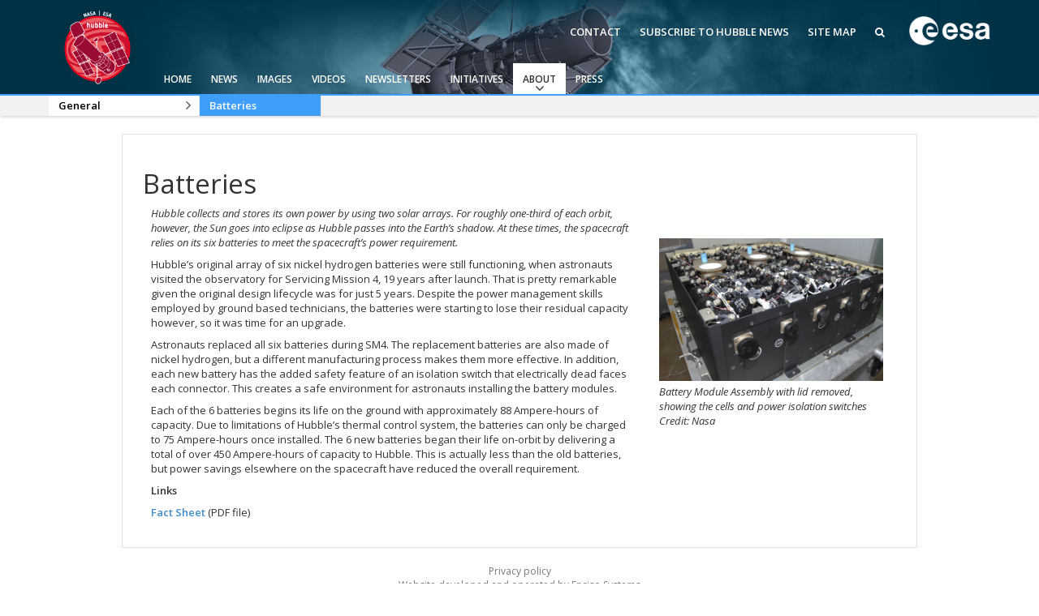

--- FILE ---
content_type: text/html; charset=utf-8
request_url: https://esahubble.org/about/general/batteries/
body_size: 6500
content:



<!DOCTYPE HTML>
<html lang="en">
<head prefix="og: http://ogp.me/ns# fb: http://ogp.me/ns/fb#">
    <meta charset="utf-8">
    <meta http-equiv="X-UA-Compatible" content="IE=edge">
    <meta name="viewport" content="width=device-width, initial-scale=1">
    <meta name="google-site-verification" content="KTjYtxjG6PEMU6XMF7LY4nMnJ7MXxYaNzVY6SYTo1Qc" />
    <meta name="author" content="information@eso.org" />
    
    <link href="https://www.esahubble.org/rss/feed.xml" rel="alternate" type="application/rss+xml" title="Hubble Space Telescope News">
    <link href='//fonts.googleapis.com/css?family=Open+Sans:400italic,600italic,400,600' rel='stylesheet' type='text/css'>

    <title>Batteries | ESA/Hubble | ESA/Hubble</title>

<link href="/assets/css/main.0bdaecc379c2.css" rel="stylesheet" type="text/css" media="all" />
    <!-- TODO: Verify why favicon in root static folder is not being loaded by collectstatics -->
    <!--[if IE]><link rel="shortcut icon" href="/assets/images/favicon.031037e8e407.ico"><![endif]-->
    <link rel="icon" href="/assets/images/favicon.031037e8e407.ico">

    <!--[if lte IE 9]>
        <script type="text/javascript" src="/assets/js/ie8compat.b882f3357e04.js" charset="utf-8"></script>
        <script src="//oss.maxcdn.com/respond/1.4.2/respond.min.js"></SCRIpt>
        <script src="//oss.maxcdn.com/html5shiv/3.7.2/html5shiv.min.js"></script>
    <![endif]-->

    
<meta name="twitter:card" content="summary" />

    
    <meta property="og:title" content="Batteries" />

</head>

<body>

<nav class="navbar-general-wrapper" role="navigation">
    <div class="navbar-general">
        <a class="navbar-general__logo" href="/">
            <img src="/assets/images/logo.9ab14af4d8f2.png" alt="ESA/Hubble logo">
        </a>
        <div class="quicklinks">
            <a href="/contact">Contact</a>
            <a href="/subscribe/">Subscribe to Hubble News</a>
            <a href="/sitemap/">Site Map</a>
            <a href="/search/"><span class="fa fa-search"></span></a>
        </div>
        <a class="navbar-general__esa-logo" href="https://www.esa.int">
            <img src="/assets/images/esa-logo.ef184288fbe7.png" style="width: 100px;" alt="ESA logo">
        </a>
        
        
        <div class="main-menu">
            <div class="mobile-menu clearfix">
                <button class="menu-trigger" aria-label="Open Menu" aria-label="Open Menu"><span class="fa fa-navicon"></span> Open Menu</button>
            </div>
            



<ul class="level0 mainmenu-aim">

<li><a href="/">Home</a>
    
    </li>

<li><a href="/news/">News<span class="fa fa-angle-down level0-children-arrows"></span></a>
    
    <span class="mobile-children">
        <span class="fa fa-angle-down"></span>
    </span>
    <div class="level1-wrapper">
        <div class="level1">
            <ul id="submenu-aim-3" class="submenu-aim">
            


<li class="submenu"><a href="/news/">Press Releases
    <span class="desktop-children topmenu-arrow fa fa-angle-right"></span> </a>
    
    <span class="mobile-children">
        <span class="fa fa-angle-down"></span>
    </span>
    <ul id="submenu-aim-4" class="submenu-aim sublevel">
        


<li class=""><a href="/news/archive/year/2026/">2026
    </a>
    
</li>

<li class=""><a href="/news/archive/year/2025/">2025
    </a>
    
</li>

<li class=""><a href="/news/archive/year/2024/">2024
    </a>
    
</li>

<li class=""><a href="/news/archive/year/2023/">2023
    </a>
    
</li>

<li class=""><a href="/news/archive/year/2022/">2022
    </a>
    
</li>

<li class=""><a href="/news/archive/year/2021/">2021
    </a>
    
</li>

<li class=""><a href="/news/archive/year/2020/">2020
    </a>
    
</li>

<li class=""><a href="/news/archive/year/2019/">2019
    </a>
    
</li>

<li class=""><a href="/news/archive/year/2018/">2018
    </a>
    
</li>

<li class=""><a href="/news/archive/year/2017/">2017
    </a>
    
</li>

<li class=""><a href="/news/archive/year/2016/">2016
    </a>
    
</li>

<li class=""><a href="/news/archive/year/2015/">2015
    </a>
    
</li>

<li class=""><a href="/news/archive/year/2014/">2014
    </a>
    
</li>

<li class=""><a href="/news/archive/year/2013/">2013
    </a>
    
</li>

<li class=""><a href="/news/archive/year/2012/">2012
    </a>
    
</li>

<li class=""><a href="/news/archive/year/2011/">2011
    </a>
    
</li>

<li class=""><a href="/news/archive/year/2010/">2010
    </a>
    
</li>

<li class=""><a href="/news/archive/year/2009/">2009
    </a>
    
</li>

<li class=""><a href="/news/archive/year/2008/">2008
    </a>
    
</li>

<li class=""><a href="/news/archive/year/2007/">2007
    </a>
    
</li>

<li class=""><a href="/news/archive/year/2006/">2006
    </a>
    
</li>

<li class=""><a href="/news/archive/year/2005/">2005
    </a>
    
</li>

<li class=""><a href="/news/archive/year/2004/">2004
    </a>
    
</li>

<li class=""><a href="/news/archive/year/2003/">2003
    </a>
    
</li>

<li class=""><a href="/news/archive/year/2002/">2002
    </a>
    
</li>

<li class=""><a href="/news/archive/year/2001/">2001
    </a>
    
</li>

<li class=""><a href="/news/archive/year/2000/">2000
    </a>
    
</li>

<li class=""><a href="/news/archive/year/1999/">1999
    </a>
    
</li>


    </ul>
    
</li>

<li class="submenu"><a href="/announcements/">Announcements
    <span class="desktop-children topmenu-arrow fa fa-angle-right"></span> </a>
    
    <span class="mobile-children">
        <span class="fa fa-angle-down"></span>
    </span>
    <ul id="submenu-aim-33" class="submenu-aim sublevel">
        


<li class=""><a href="/announcements/archive/year/2026/">2026
    </a>
    
</li>

<li class=""><a href="/announcements/archive/year/2025/">2025
    </a>
    
</li>

<li class=""><a href="/announcements/archive/year/2024/">2024
    </a>
    
</li>

<li class=""><a href="/announcements/archive/year/2023/">2023
    </a>
    
</li>

<li class=""><a href="/announcements/archive/year/2022/">2022
    </a>
    
</li>

<li class=""><a href="/announcements/archive/year/2021/">2021
    </a>
    
</li>

<li class=""><a href="/announcements/archive/year/2020/">2020
    </a>
    
</li>

<li class=""><a href="/announcements/archive/year/2019/">2019
    </a>
    
</li>

<li class=""><a href="/announcements/archive/year/2018/">2018
    </a>
    
</li>

<li class=""><a href="/announcements/archive/year/2017/">2017
    </a>
    
</li>

<li class=""><a href="/announcements/archive/year/2016/">2016
    </a>
    
</li>

<li class=""><a href="/announcements/archive/year/2015/">2015
    </a>
    
</li>

<li class=""><a href="/announcements/archive/year/2014/">2014
    </a>
    
</li>

<li class=""><a href="/announcements/archive/year/2013/">2013
    </a>
    
</li>

<li class=""><a href="/announcements/archive/year/2012/">2012
    </a>
    
</li>

<li class=""><a href="/announcements/archive/year/2011/">2011
    </a>
    
</li>

<li class=""><a href="/announcements/archive/year/2010/">2010
    </a>
    
</li>

<li class=""><a href="/announcements/archive/year/2009/">2009
    </a>
    
</li>

<li class=""><a href="/announcements/archive/year/2008/">2008
    </a>
    
</li>

<li class=""><a href="/announcements/archive/year/2007/">2007
    </a>
    
</li>

<li class=""><a href="/announcements/archive/year/2006/">2006
    </a>
    
</li>


    </ul>
    
</li>

<li class="submenu"><a href="/images/potw/">Picture of the Week
    <span class="desktop-children topmenu-arrow fa fa-angle-right"></span> </a>
    
    <span class="mobile-children">
        <span class="fa fa-angle-down"></span>
    </span>
    <ul id="submenu-aim-55" class="submenu-aim sublevel">
        


<li class=""><a href="/images/potw/archive/year/2025/">2025
    </a>
    
</li>

<li class=""><a href="/images/potw/archive/year/2024/">2024
    </a>
    
</li>

<li class=""><a href="/images/potw/archive/year/2023/">2023
    </a>
    
</li>

<li class=""><a href="/images/potw/archive/year/2022/">2022
    </a>
    
</li>

<li class=""><a href="/images/potw/archive/year/2021/">2021
    </a>
    
</li>

<li class=""><a href="/images/potw/archive/year/2020/">2020
    </a>
    
</li>

<li class=""><a href="/images/potw/archive/year/2019/">2019
    </a>
    
</li>

<li class=""><a href="/images/potw/archive/year/2018/">2018
    </a>
    
</li>

<li class=""><a href="/images/potw/archive/year/2017/">2017
    </a>
    
</li>

<li class=""><a href="/images/potw/archive/year/2016/">2016
    </a>
    
</li>

<li class=""><a href="/images/potw/archive/year/2015/">2015
    </a>
    
</li>

<li class=""><a href="/images/potw/archive/year/2014/">2014
    </a>
    
</li>

<li class=""><a href="/images/potw/archive/year/2013/">2013
    </a>
    
</li>

<li class=""><a href="/images/potw/archive/year/2012/">2012
    </a>
    
</li>

<li class=""><a href="/images/potw/archive/year/2011/">2011
    </a>
    
</li>

<li class=""><a href="/images/potw/archive/year/2010/">2010
    </a>
    
</li>


    </ul>
    
</li>


            </ul>
        </div>
    </div>
    
    </li>

<li><a href="/images/">Images<span class="fa fa-angle-down level0-children-arrows"></span></a>
    
    <span class="mobile-children">
        <span class="fa fa-angle-down"></span>
    </span>
    <div class="level1-wrapper">
        <div class="level1">
            <ul id="submenu-aim-72" class="submenu-aim">
            


<li class=""><a href="/images/viewall/">View All
    </a>
    
</li>

<li class="submenu"><a href="/images/archive/top100/">Top 100
    <span class="desktop-children topmenu-arrow fa fa-angle-right"></span> </a>
    
    <span class="mobile-children">
        <span class="fa fa-angle-down"></span>
    </span>
    <ul id="submenu-aim-74" class="submenu-aim sublevel">
        


<li class=""><a href="/static/images/zip/top100/top100-large.zip">Top 100 Large Size (ZIP file, 1.2GB)
    </a>
    
</li>

<li class=""><a href="/static/images/zip/top100/top100-original.zip">Top 100 Original Size (ZIP file, 4.7GB)
    </a>
    
</li>


    </ul>
    
</li>

<li class="submenu"><a href="/images/">Categories
    <span class="desktop-children topmenu-arrow fa fa-angle-right"></span> </a>
    
    <span class="mobile-children">
        <span class="fa fa-angle-down"></span>
    </span>
    <ul id="submenu-aim-77" class="submenu-aim sublevel">
        


<li class=""><a href="/images/archive/category/anniversary/">Anniversary
    </a>
    
</li>

<li class=""><a href="/images/archive/category/cosmology/">Cosmology
    </a>
    
</li>

<li class=""><a href="/images/archive/category/exoplanets/">Exoplanets
    </a>
    
</li>

<li class=""><a href="/images/archive/category/galaxies/">Galaxies
    </a>
    
</li>

<li class=""><a href="/images/archive/category/illustrations/">Illustrations
    </a>
    
</li>

<li class=""><a href="/images/archive/category/jwst/">James Webb Space Telescope
    </a>
    
</li>

<li class=""><a href="/images/archive/category/mission/">Launch/Servicing Missions
    </a>
    
</li>

<li class=""><a href="/images/archive/category/misc/">Miscellaneous
    </a>
    
</li>

<li class=""><a href="/images/archive/category/nebulae/">Nebulae
    </a>
    
</li>

<li class=""><a href="/images/archive/category/blackholes/"> Quasars & Black Holes
    </a>
    
</li>

<li class=""><a href="/images/archive/category/solarsystem/">Solar System
    </a>
    
</li>

<li class=""><a href="/images/archive/category/spacecraft/">Spacecraft
    </a>
    
</li>

<li class=""><a href="/images/archive/category/starclusters/">Star Clusters
    </a>
    
</li>

<li class=""><a href="/images/archive/category/stars/">Stars
    </a>
    
</li>


    </ul>
    
</li>

<li class=""><a href="/press/image_formats/">Image Formats
    </a>
    
</li>

<li class=""><a href="/images/potw/">Picture of the Week
    </a>
    
</li>

<li class=""><a href="/images/search/">Advanced Search
    </a>
    
</li>

<li class=""><a href="https://www.spacetelescope.org/copyright/">Usage of Images and Videos
    </a>
    
</li>


            </ul>
        </div>
    </div>
    
    </li>

<li><a href="/videos/">Videos<span class="fa fa-angle-down level0-children-arrows"></span></a>
    
    <span class="mobile-children">
        <span class="fa fa-angle-down"></span>
    </span>
    <div class="level1-wrapper">
        <div class="level1">
            <ul id="submenu-aim-96" class="submenu-aim">
            


<li class=""><a href="/videos/viewall/">View All
    </a>
    
</li>

<li class="submenu"><a href="/videos/">Categories
    <span class="desktop-children topmenu-arrow fa fa-angle-right"></span> </a>
    
    <span class="mobile-children">
        <span class="fa fa-angle-down"></span>
    </span>
    <ul id="submenu-aim-98" class="submenu-aim sublevel">
        


<li class=""><a href="/videos/archive/category/3d/">3D Animations
    </a>
    
</li>

<li class=""><a href="/videos/archive/category/cosmology/">Cosmology
    </a>
    
</li>

<li class=""><a href="/videos/archive/category/fulldome/">Fulldome
    </a>
    
</li>

<li class=""><a href="/videos/archive/category/extrasolar/">Exoplanets
    </a>
    
</li>

<li class=""><a href="/videos/archive/category/eyesontheskies/">Eyes on the Skies DVD
    </a>
    
</li>

<li class=""><a href="/videos/archive/category/galaxies/">Galaxies
    </a>
    
</li>

<li class=""><a href="/videos/archive/category/hd/">HD Videos
    </a>
    
</li>

<li class=""><a href="/videos/archive/category/dvd/">Hubble 15 Years DVD
    </a>
    
</li>

<li class=""><a href="/videos/archive/category/hubble/">Hubble Images Videos
    </a>
    
</li>

<li class=""><a href="/videos/archive/category/hubblecast/">Hubblecast
    </a>
    
</li>

<li class=""><a href="/videos/archive/category/jwst/">James Webb Space Telescope
    </a>
    
</li>

<li class=""><a href="/videos/archive/category/misc/">Miscellaneous
    </a>
    
</li>

<li class=""><a href="/videos/archive/category/nebulae/">Nebulae
    </a>
    
</li>

<li class=""><a href="/videos/archive/category/blackholes/">Quasars & Black Holes
    </a>
    
</li>

<li class=""><a href="/videos/archive/category/solarsystem/">Solar System
    </a>
    
</li>

<li class=""><a href="/videos/archive/category/spacecraft/">Spacecraft
    </a>
    
</li>

<li class=""><a href="/videos/archive/category/spacesparks/">Space Sparks
    </a>
    
</li>

<li class=""><a href="/videos/archive/category/clusters/">Star Clusters
    </a>
    
</li>

<li class=""><a href="/videos/archive/category/stars/">Stars
    </a>
    
</li>


    </ul>
    
</li>

<li class=""><a href="/press/video_formats/">Video Formats
    </a>
    
</li>

<li class=""><a href="/videos/search/">Advanced Search
    </a>
    
</li>

<li class=""><a href="https://www.spacetelescope.org/copyright/">Usage of Images and Videos
    </a>
    
</li>


            </ul>
        </div>
    </div>
    
    </li>

<li><a href="/newsletters/">Newsletters<span class="fa fa-angle-down level0-children-arrows"></span></a>
    
    <span class="mobile-children">
        <span class="fa fa-angle-down"></span>
    </span>
    <div class="level1-wrapper">
        <div class="level1">
            <ul id="submenu-aim-121" class="submenu-aim">
            


<li class=""><a href="/newsletters/hubblenews/">ESA/Hubble News
    </a>
    
</li>

<li class=""><a href="/forscientists/announcements/">Science Announcements
    </a>
    
</li>

<li class=""><a href="/newsletters/science/">ESA/Hubble/Webb Science Newsletter
    </a>
    
</li>

<li class=""><a href="/subscribe-science/">Subscribe to the ESA/Hubble/Webb Science Newsletter
    </a>
    
</li>


            </ul>
        </div>
    </div>
    
    </li>

<li><a href="/products/">Initiatives<span class="fa fa-angle-down level0-children-arrows"></span></a>
    
    <span class="mobile-children">
        <span class="fa fa-angle-down"></span>
    </span>
    <div class="level1-wrapper">
        <div class="level1">
            <ul id="submenu-aim-126" class="submenu-aim">
            


<li class=""><a href="/wordbank/">Word Bank
    </a>
    
</li>

<li class="submenu"><a href="/products/calendars/">Calendars
    <span class="desktop-children topmenu-arrow fa fa-angle-right"></span> </a>
    
    <span class="mobile-children">
        <span class="fa fa-angle-down"></span>
    </span>
    <ul id="submenu-aim-128" class="submenu-aim sublevel">
        


<li class=""><a href="/products/calendars/archive/year/2025/">2025
    </a>
    
</li>

<li class=""><a href="/products/calendars/archive/year/2024/">2024
    </a>
    
</li>

<li class=""><a href="/products/calendars/archive/year/2023/">2023
    </a>
    
</li>

<li class=""><a href="/products/calendars/archive/year/2022/">2022
    </a>
    
</li>

<li class=""><a href="/products/calendars/archive/year/2021/">2021
    </a>
    
</li>

<li class=""><a href="/products/calendars/archive/year/2020/">2020
    </a>
    
</li>

<li class=""><a href="/products/calendars/archive/year/2013/">2013
    </a>
    
</li>

<li class=""><a href="/products/calendars/archive/year/2012/ ">2012
    </a>
    
</li>

<li class=""><a href="/products/calendars/archive/year/2011/	">2011
    </a>
    
</li>

<li class=""><a href="/products/calendars/archive/year/2010/">2010
    </a>
    
</li>

<li class=""><a href="/products/calendars/archive/year/2009/">2009
    </a>
    
</li>

<li class=""><a href="/products/calendars/archive/year/2008/">2008
    </a>
    
</li>

<li class=""><a href="/products/calendars/archive/year/2007/">2007
    </a>
    
</li>

<li class=""><a href="/products/calendars/archive/year/2006/">2006
    </a>
    
</li>

<li class=""><a href="/products/calendars/archive/year/2005/">2005
    </a>
    
</li>

<li class=""><a href="/products/calendars/archive/year/2004/">2004
    </a>
    
</li>


    </ul>
    
</li>

<li class="submenu"><a href="#">Art and Science
    <span class="desktop-children topmenu-arrow fa fa-angle-right"></span> </a>
    
    <span class="mobile-children">
        <span class="fa fa-angle-down"></span>
    </span>
    <ul id="submenu-aim-145" class="submenu-aim sublevel">
        


<li class=""><a href="/projects/ourplaceinspace/">Our Place in Space
    </a>
    
</li>

<li class=""><a href="/announcements/ann2009/">30th Anniversary Creations
    </a>
    
</li>


    </ul>
    
</li>

<li class="submenu"><a href="#">Anniversaries
    <span class="desktop-children topmenu-arrow fa fa-angle-right"></span> </a>
    
    <span class="mobile-children">
        <span class="fa fa-angle-down"></span>
    </span>
    <ul id="submenu-aim-148" class="submenu-aim sublevel">
        


<li class=""><a href="/projects/Hubble35/">35th Anniversary
    </a>
    
</li>

<li class=""><a href="/projects/Hubble31/">31st Anniversary
    </a>
    
</li>

<li class=""><a href="/projects/Hubble30/">30th Anniversary
    </a>
    
</li>

<li class="submenu"><a href="/projects/Hubble25/">25th Anniversary
    <span class="desktop-children topmenu-arrow fa fa-angle-right"></span> </a>
    
    <span class="mobile-children">
        <span class="fa fa-angle-down"></span>
    </span>
    <ul id="submenu-aim-152" class="submenu-aim sublevel">
        


<li class=""><a href="/projects/Hubble25/odetohubble/">Ode to Hubble Competition
    </a>
    
</li>

<li class=""><a href="/projects/Hubble25/fulldome/">Fulldome Clips
    </a>
    
</li>

<li class=""><a href="http://www.stsci.edu/institute/conference/hubble25/">Symposium
    </a>
    
</li>

<li class=""><a href="/projects/Hubble25/imageunveilings/">Image Unveilings Across Europe
    </a>
    
</li>

<li class=""><a href="/projects/Hubble25/resources/">Resources
    </a>
    
</li>


    </ul>
    
</li>

<li class="submenu"><a href="/projects/20anniversary/">20th Anniversary
    <span class="desktop-children topmenu-arrow fa fa-angle-right"></span> </a>
    
    <span class="mobile-children">
        <span class="fa fa-angle-down"></span>
    </span>
    <ul id="submenu-aim-158" class="submenu-aim sublevel">
        


<li class=""><a href="/projects/20anniversary/events/">Events and Exhibitions
    </a>
    
</li>

<li class=""><a href="/projects/20anniversary/hubblepopculture/">Hubble Pop Culture Contest
    </a>
    
</li>


    </ul>
    
</li>

<li class="submenu"><a href="/projects/anniversary/">15th Anniversary
    <span class="desktop-children topmenu-arrow fa fa-angle-right"></span> </a>
    
    <span class="mobile-children">
        <span class="fa fa-angle-down"></span>
    </span>
    <ul id="submenu-aim-161" class="submenu-aim sublevel">
        


<li class=""><a href="/news/?search=15th">News Release
    </a>
    
</li>

<li class=""><a href="/projects/anniversary/movie_dvd/">Movie DVD
    </a>
    
</li>

<li class=""><a href="/projects/anniversary/partners/">Partners
    </a>
    
</li>

<li class=""><a href="/projects/anniversary/events/">Hubble Day Events
    </a>
    
</li>

<li class=""><a href="/projects/anniversary/educational_material/">Educational Material
    </a>
    
</li>

<li class=""><a href="/projects/anniversary/soundtrack/">Soundtrack 
    </a>
    
</li>

<li class=""><a href="/projects/anniversary/book/">Hubble Anniversary Book
    </a>
    
</li>

<li class=""><a href="/projects/anniversary/outlets/">Outlets/resellers
    </a>
    
</li>

<li class=""><a href="/projects/anniversary/production_team/">About the Production Team
    </a>
    
</li>

<li class=""><a href="/products/print_posters/hst_print_poster_0003/">Poster
    </a>
    
</li>

<li class=""><a href="/projects/anniversary/planetarium_show/">Planetarium Show Package
    </a>
    
</li>

<li class=""><a href="/projects/anniversary/credits/">Credits
    </a>
    
</li>


    </ul>
    
</li>


    </ul>
    
</li>

<li class="submenu"><a href="/products/exhibitions/">Exhibitions
    <span class="desktop-children topmenu-arrow fa fa-angle-right"></span> </a>
    
    <span class="mobile-children">
        <span class="fa fa-angle-down"></span>
    </span>
    <ul id="submenu-aim-174" class="submenu-aim sublevel">
        


<li class="submenu"><a href="/projects/ourplaceinspace/">Our Place in Space
    <span class="desktop-children topmenu-arrow fa fa-angle-right"></span> </a>
    
    <span class="mobile-children">
        <span class="fa fa-angle-down"></span>
    </span>
    <ul id="submenu-aim-175" class="submenu-aim sublevel">
        


<li class=""><a href="/projects/ourplaceinspace/rooms/">OPiS room description
    </a>
    
</li>


    </ul>
    
</li>


    </ul>
    
</li>

<li class=""><a href="/products/applications/">Applications
    </a>
    
</li>

<li class="submenu"><a href="/projects/fits_liberator/">FITS Liberator
    <span class="desktop-children topmenu-arrow fa fa-angle-right"></span> </a>
    
    <span class="mobile-children">
        <span class="fa fa-angle-down"></span>
    </span>
    <ul id="submenu-aim-178" class="submenu-aim sublevel">
        


<li class=""><a href="/projects/fits_liberator/news/">News
    </a>
    
</li>

<li class=""><a href="/projects/fits_liberator/download_v301/">Download
    </a>
    
</li>

<li class=""><a href="https://noirlab.edu/public/products/fitsliberator/documentation/">User Guide (PDF)
    </a>
    
</li>

<li class=""><a href="/projects/fits_liberator/improc/">Image processing introduction 
    </a>
    
</li>

<li class=""><a href="/projects/fits_liberator/fitsforeducation/">FITS for education
    </a>
    
</li>

<li class=""><a href="/projects/fits_liberator/datasets_archives/">Example data sets and links to archives
    </a>
    
</li>

<li class=""><a href="/projects/fits_liberator/fitsimages/">User's Gallery
    </a>
    
</li>

<li class=""><a href="/projects/fits_liberator/knownissues_faq/">Known issues and FAQ
    </a>
    
</li>

<li class=""><a href="/projects/fits_liberator/downloads_page/">Download past versions
    </a>
    
</li>

<li class=""><a href="/projects/fits_liberator/documents/">Documents
    </a>
    
</li>

<li class=""><a href="/projects/fits_liberator/stepbystep/">Step-by-step guide to making your own images
    </a>
    
</li>


    </ul>
    
</li>

<li class="submenu"><a href="/projects/">Projects
    <span class="desktop-children topmenu-arrow fa fa-angle-right"></span> </a>
    
    <span class="mobile-children">
        <span class="fa fa-angle-down"></span>
    </span>
    <ul id="submenu-aim-190" class="submenu-aim sublevel">
        


<li class=""><a href="/projects/hiddentreasures/">Hidden Treasures
    </a>
    
</li>


    </ul>
    
</li>

<li class="submenu"><a href="#">Public Resources
    <span class="desktop-children topmenu-arrow fa fa-angle-right"></span> </a>
    
    <span class="mobile-children">
        <span class="fa fa-angle-down"></span>
    </span>
    <ul id="submenu-aim-192" class="submenu-aim sublevel">
        


<li class=""><a href="/products/public-resource/virtual-meeting-backgrounds/">Virtual Meeting Backgrounds
    </a>
    
</li>


    </ul>
    
</li>


            </ul>
        </div>
    </div>
    
    </li>

<li class="current"><a href="/about/">About<span class="fa fa-angle-down level0-children-arrows"></span></a>
    
    <span class="mobile-children">
        <span class="fa fa-angle-down"></span>
    </span>
    <div class="level1-wrapper">
        <div class="level1 current">
            <ul id="submenu-aim-194" class="submenu-aim selected current">
            


<li class="submenu current"><a href="/about/general/fact_sheet/">General
    <span class="desktop-children topmenu-arrow fa fa-angle-right"></span> </a>
    
    <span class="mobile-children">
        <span class="fa fa-angle-down"></span>
    </span>
    <ul id="submenu-aim-195" class="submenu-aim sublevel selected current current-leaf">
        


<li class=""><a href="/about/general/fact_sheet/">Fact Sheet
    </a>
    
</li>

<li class="submenu"><a href="/about/general/instruments/">Instruments
    <span class="desktop-children topmenu-arrow fa fa-angle-right"></span> </a>
    
    <span class="mobile-children">
        <span class="fa fa-angle-down"></span>
    </span>
    <ul id="submenu-aim-197" class="submenu-aim sublevel">
        


<li class=""><a href="/about/general/instruments/wfc3/">WFC3
    </a>
    
</li>

<li class=""><a href="/about/general/instruments/acs/">ACS
    </a>
    
</li>

<li class=""><a href="/about/general/instruments/cos/">COS
    </a>
    
</li>

<li class=""><a href="/about/general/instruments/stis/">STIS
    </a>
    
</li>

<li class=""><a href="/about/general/instruments/nicmos/">NICMOS
    </a>
    
</li>

<li class=""><a href="/about/general/instruments/fgs/">FGS
    </a>
    
</li>

<li class=""><a href="/about/general/instruments/wfpc2/">WFPC2
    </a>
    
</li>

<li class=""><a href="/about/general/instruments/wfpc1/">WFPC1
    </a>
    
</li>

<li class=""><a href="/about/general/instruments/costar/">COSTAR
    </a>
    
</li>

<li class=""><a href="/about/general/instruments/foc/">FOC
    </a>
    
</li>

<li class=""><a href="/about/general/instruments/fos/">FOS
    </a>
    
</li>

<li class=""><a href="/about/general/instruments/ghrs/">GHRS
    </a>
    
</li>

<li class=""><a href="/about/general/instruments/hsp/">HSP
    </a>
    
</li>


    </ul>
    
</li>

<li class=""><a href="/about/general/operations/">Operations
    </a>
    
</li>

<li class=""><a href="/about/general/institutions/">Institutions
    </a>
    
</li>

<li class=""><a href="/about/general/solar_panels/">Solar Panels
    </a>
    
</li>

<li class=""><a href="/about/general/gyroscopes/">Gyroscopes
    </a>
    
</li>

<li class=" current current-leaf"><a href="/about/general/batteries/">Batteries
    </a>
    
</li>

<li class=""><a href="/about/general/soft_capture/">Soft Capture
    </a>
    
</li>


    </ul>
    
</li>

<li class="submenu"><a href="/science/">Science
    <span class="desktop-children topmenu-arrow fa fa-angle-right"></span> </a>
    
    <span class="mobile-children">
        <span class="fa fa-angle-down"></span>
    </span>
    <ul id="submenu-aim-217" class="submenu-aim sublevel">
        


<li class=""><a href="/science/deep_fields/">The Hubble Deep Fields 
    </a>
    
</li>

<li class=""><a href="/science/age_size/">Age and size of the Universe
    </a>
    
</li>

<li class=""><a href="/science/stellar_evolution/">The lives of stars
    </a>
    
</li>

<li class=""><a href="/science/our_solar_system/">The solar neighbourhood
    </a>
    
</li>

<li class=""><a href="/science/protoplanetary_extrasolar/">Exoplanets and proto-planetary discs
    </a>
    
</li>

<li class=""><a href="/science/black_holes/">Black Holes, Quasars, and Active Galaxies
    </a>
    
</li>

<li class=""><a href="/science/formation_of_stars/">Formation of stars
    </a>
    
</li>

<li class=""><a href="/science/composition_of_universe/">Composition of the Universe
    </a>
    
</li>

<li class=""><a href="/science/gravitational_lensing/">Gravitational lenses
    </a>
    
</li>

<li class=""><a href="/science/gravitational_waves/">Multi-messenger astronomy
    </a>
    
</li>


    </ul>
    
</li>

<li class=""><a href="/science/europe_hubble/">Europe & Hubble
    </a>
    
</li>

<li class="submenu"><a href="/about/history/">History
    <span class="desktop-children topmenu-arrow fa fa-angle-right"></span> </a>
    
    <span class="mobile-children">
        <span class="fa fa-angle-down"></span>
    </span>
    <ul id="submenu-aim-229" class="submenu-aim sublevel">
        


<li class=""><a href="/about/history/timeline/">Timeline
    </a>
    
</li>

<li class=""><a href="/about/history/launch_1990/">Launch 1990
    </a>
    
</li>

<li class=""><a href="/about/history/servicing_mission_1/">Servicing Mission 1
    </a>
    
</li>

<li class=""><a href="/about/history/servicing_mission_2/">Servicing Mission 2
    </a>
    
</li>

<li class=""><a href="/about/history/servicing_mission_3a/">Servicing Mission 3A
    </a>
    
</li>

<li class=""><a href="/about/history/servicing_mission_3b/">Servicing Mission 3B
    </a>
    
</li>

<li class="submenu"><a href="/about/history/servicing_mission_4/">Servicing Mission 4
    <span class="desktop-children topmenu-arrow fa fa-angle-right"></span> </a>
    
    <span class="mobile-children">
        <span class="fa fa-angle-down"></span>
    </span>
    <ul id="submenu-aim-236" class="submenu-aim sublevel">
        


<li class=""><a href="/about/history/imax/">IMAX Camera
    </a>
    
</li>

<li class=""><a href="/about/history/tools/">Tools
    </a>
    
</li>

<li class=""><a href="/about/history/thermal/">Thermal
    </a>
    
</li>

<li class=""><a href="/about/history/crew/">Crew
    </a>
    
</li>

<li class=""><a href="/about/history/acs_repair/">ACS Repair
    </a>
    
</li>

<li class=""><a href="/about/history/stis_repair/">STIS Repair
    </a>
    
</li>

<li class=""><a href="/about/history/sm4_timeline/">SM4 Timeline
    </a>
    
</li>

<li class=""><a href="/about/history/esa/">ESA
    </a>
    
</li>


    </ul>
    
</li>

<li class=""><a href="/about/history/the_scientist_behind_the_name/">The scientist behind the name
    </a>
    
</li>

<li class=""><a href="/about/history/the-mother-of-hubble/">The mother of Hubble
    </a>
    
</li>

<li class=""><a href="/about/history/aberration_problem/">Hubble's mirror problem
    </a>
    
</li>


    </ul>
    
</li>

<li class=""><a href="/about/faq/">FAQ
    </a>
    
</li>

<li class=""><a href="/about/glossary/">Glossary
    </a>
    
</li>

<li class="submenu"><a href="#">ESA/Hubble Team
    <span class="desktop-children topmenu-arrow fa fa-angle-right"></span> </a>
    
    <span class="mobile-children">
        <span class="fa fa-angle-down"></span>
    </span>
    <ul id="submenu-aim-250" class="submenu-aim sublevel">
        


<li class=""><a href="/about/esa-hubble-team/outreach-team/">ESA/Hubble Outreach Team
    </a>
    
</li>


    </ul>
    
</li>

<li class="submenu"><a href="/about/further_information/brochures/">Further Information
    <span class="desktop-children topmenu-arrow fa fa-angle-right"></span> </a>
    
    <span class="mobile-children">
        <span class="fa fa-angle-down"></span>
    </span>
    <ul id="submenu-aim-252" class="submenu-aim sublevel">
        


<li class=""><a href="/press/kits/">Press Kits
    </a>
    
</li>


    </ul>
    
</li>

<li class="submenu"><a href="#">For Scientists
    <span class="desktop-children topmenu-arrow fa fa-angle-right"></span> </a>
    
    <span class="mobile-children">
        <span class="fa fa-angle-down"></span>
    </span>
    <ul id="submenu-aim-254" class="submenu-aim sublevel">
        


<li class=""><a href="/about/scientists/newsworthy-results/">Newsworthy Results
    </a>
    
</li>


    </ul>
    
</li>


            </ul>
        </div>
    </div>
    
    </li>

<li><a href="/press/">Press<span class="fa fa-angle-down level0-children-arrows"></span></a>
    
    <span class="mobile-children">
        <span class="fa fa-angle-down"></span>
    </span>
    <div class="level1-wrapper">
        <div class="level1">
            <ul id="submenu-aim-256" class="submenu-aim">
            


<li class=""><a href="/copyright/">Usage of ESA/Hubble Images and Videos
    </a>
    
</li>

<li class=""><a href="/press/kits/">Press Kits
    </a>
    
</li>

<li class=""><a href="/subscribe/">Subscribe to ESA/Hubble News
    </a>
    
</li>

<li class=""><a href="/press/interview_possibilities/">Interview Possibilities
    </a>
    
</li>

<li class=""><a href="/press/mailinglist/">Press Mailing List
    </a>
    
</li>

<li class=""><a href="/press/video_formats/">Video Formats
    </a>
    
</li>

<li class=""><a href="/press/image_formats/">Image Formats
    </a>
    
</li>


            </ul>
        </div>
    </div>
    
    </li>

</ul>


        </div>
    </div>
</nav>


<div id="content">


<div class="container" id="body">
<div class="row no-page">
    <div class="col-md-12">
        
        
    </div>
</div>

<div class="row page">
    <div class="col-md-12 one-column">






<div id="edit-info-block">
    <div id="page-edit-success" class="alert alert-success alert-dismissible" role="alert" style="display: none">
        <button type="button" class="close" data-dismiss="alert" aria-label="Close"><span aria-hidden="true">&times;</span></button>
        Page saved successfully
    </div>
    <div id="page-edit-failure" class="alert alert-danger alert-dismissible" role="alert" style="display: none">
        <button type="button" class="close" data-dismiss="alert" aria-label="Close"><span aria-hidden="true">&times;</span></button>
        Couldn't save page :( Please try again.
    </div>
</div>


<div class='page-content'>


<div id="editable-content">
<h1>Batteries</h1>
<div class="col-md-8">


<p><em>Hubble collects and stores its own power by using two solar arrays. For roughly one-third of each orbit, however, the Sun goes into eclipse as Hubble passes into the Earth’s shadow. At these times, the spacecraft relies on its six batteries to meet the spacecraft’s power requirement.</em></p>
<p>Hubble’s original array of six nickel hydrogen batteries were still functioning, when astronauts visited the observatory for Servicing Mission 4, 19 years after launch. That is pretty remarkable given the original design lifecycle was for just 5 years. Despite the power management skills employed by ground based technicians, the batteries were starting to lose their residual capacity however, so it was time for an upgrade.</p>
<p>Astronauts replaced all six batteries during SM4. The replacement batteries are also made of nickel hydrogen, but a different manufacturing process makes them more effective. In addition, each new battery has the added safety feature of an isolation switch that electrically dead faces each connector. This creates a safe environment for astronauts installing the battery modules.</p>
<p>Each of the 6 batteries begins its life on the ground with approximately 88 Ampere-hours of capacity. Due to limitations of Hubble’s thermal control system, the batteries can only be charged to 75 Ampere-hours once installed. The 6 new batteries began their life on-orbit by delivering a total of over 450 Ampere-hours of capacity to Hubble. This is actually less than the old batteries, but power savings elsewhere on the spacecraft have reduced the overall requirement.</p>
<p><strong>Links</strong></p>
<p><a href="http://www.nasa.gov/pdf/252457main_FS_Batteries.pdf"><strong>Fact Sheet</strong></a> (PDF file)</p>
</div>
<p>&nbsp;</p>
<div class="col-md-4">
<table width=100%>

<tbody>
<tr>
<td>
<img src="/static/archives/images/screen/hst_batterymodule.jpg" border="0" alt="Batteries" width=100% />
<p><em>Battery Module Assembly with lid removed, showing the cells and power isolation switches<br />Credit: Nasa</em></p></td>
</tr>
</tbody>
</table>
</div>
</div>

</div>

    </div>
</div>

</div>


</div>

<div class="row footernote">
    <div class="col-xs-12 col-md-12">
        <a href="/about/privacy/">Privacy policy</a>
        <a href="https://encisosystems.com/">Website developed and operated by Enciso Systems</a>
        <a href="https://www.cdn77.com">Accelerated by CDN77</a>
    </div>
</div>

<link href="/assets/css/extras.848297eab8fd.css" rel="stylesheet" type="text/css" media="all" />

<script type="text/javascript">var MEDIA_URL = "/media/"</script>
<script type="text/javascript" src="/assets/js/main.7efb6bbf630d.js" charset="utf-8"></script>








<!-- Google Analytics -->
<!-- Google tag (gtag.js) -->
<script async src="https://www.googletagmanager.com/gtag/js?id=G-64EYK2S89T"></script>
<script>
  window.dataLayer = window.dataLayer || [];
  function gtag(){dataLayer.push(arguments);}
  gtag('js', new Date());

  gtag('config', 'G-64EYK2S89T');
</script>

<script defer src="https://static.cloudflareinsights.com/beacon.min.js/vcd15cbe7772f49c399c6a5babf22c1241717689176015" integrity="sha512-ZpsOmlRQV6y907TI0dKBHq9Md29nnaEIPlkf84rnaERnq6zvWvPUqr2ft8M1aS28oN72PdrCzSjY4U6VaAw1EQ==" data-cf-beacon='{"version":"2024.11.0","token":"4503a3668c8a40dba87e248a10dd5a5c","r":1,"server_timing":{"name":{"cfCacheStatus":true,"cfEdge":true,"cfExtPri":true,"cfL4":true,"cfOrigin":true,"cfSpeedBrain":true},"location_startswith":null}}' crossorigin="anonymous"></script>
</body>
</html>
